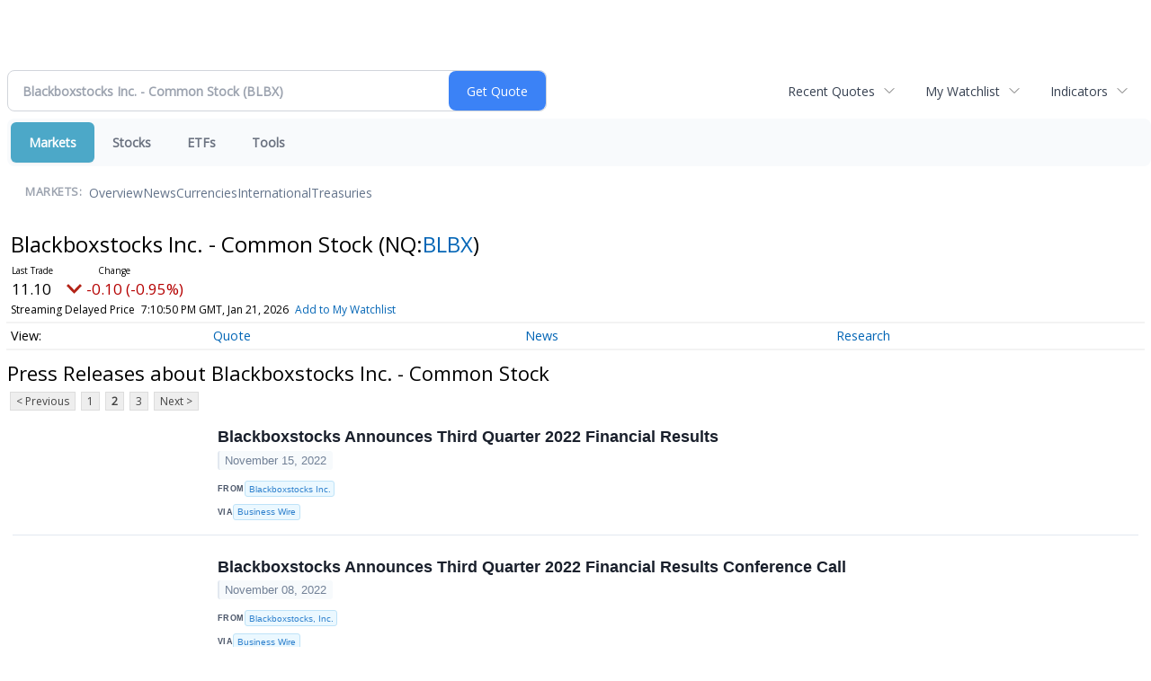

--- FILE ---
content_type: text/html; charset=UTF-8
request_url: http://finance.minyanville.com/minyanville/quote/news?ChannelType=PRESSRELEASES&Symbol=NQ%3ABLBX&CurrentPage=1
body_size: 55134
content:
<!doctype html>

 <head>
  <title>Daily Penny Alerts - Latest News about Blackboxstocks Inc. - Common Stock (Nasdaq:BLBX) | Blackboxstocks Inc. - Common Stock (Nasdaq:BLBX) News</title>
  <style>
   .cropped-image {
    width: 600px;
    height: 70px;
    background-position: center center;
    background-image: url(https://uspto.report/TM/77912671/mark);
    background-repeat: no-repeat;
   }
  </style>
 <meta name="viewport" content="width=device-width, initial-scale=1">
<meta name="description" content="View the latest news & press releases about Blackboxstocks Inc. - Common Stock (Nasdaq:BLBX)">
<meta name="robots" content="max-image-preview:large"><link rel="preconnect" href="https://fonts.googleapis.com">
<meta name="twitter:card" content="summary_large_image">
<meta name="twitter:title" content="Latest News about Blackboxstocks Inc. - Common Stock (Nasdaq:BLBX) | Blackboxstocks Inc. - Common Stock (Nasdaq:BLBX) News">
<meta name="twitter:description" content="View the latest news & press releases about Blackboxstocks Inc. - Common Stock (Nasdaq:BLBX)">
<meta name="twitter:image" content=""></head>
 <body>
  <div class = "cropped-image"></div>
  <div><!--FINANCIALCONTENT GOES HERE--></div>
 </body>

<div class="invc">
<link href="https://fonts.googleapis.com/css2?family=Open+Sans&display=swap" rel="stylesheet">


  <script src="//js.financialcontent.com/FCON/FCON.js" type="text/javascript"></script>
  <script type="text/javascript">
   FCON.initialize('//js.financialcontent.com/',false,'finance.minyanville.com','minyanville','');
  </script>
  
 <script type="text/javascript" id="dianomi_context_script" src="https://www.dianomi.com/js/contextfeed.js"></script>

<link rel="stylesheet" href="http://finance.minyanville.com/privatelabel/privatelabel1.css">
 <script type="text/javascript">
  document.FCON.setAutoReload(600);
 </script>

 <div class="nav">
  <link rel="stylesheet" href="http://finance.minyanville.com/widget/privatelabel/nav/investingnav2020.css"><div class="investing-nav-2020">
 <div class="investing-nav-2020-getquote">
  <div class="investing-nav-2020-getquote-widget" id="investingnav_tickerbox"></div>
 </div>
 <div class="investing-nav-2020-hotlinks">
  <div class="investing-nav-2020-hotlink">
   <a class="drop" hoverMenu="_next" href="http://finance.minyanville.com/minyanville/user/recentquotes">Recent Quotes</a>
   <div class="drop_items" style="display:none">
    <div class="morelink clearfix"><a href="http://finance.minyanville.com/minyanville/user/recentquotes">View Full List</a></div>
   </div>
  </div>
  <div class="investing-nav-2020-hotlink">
   <a class="drop" hoverMenu="_next" href="http://finance.minyanville.com/minyanville/user/watchlist">My Watchlist</a>
   <div class="drop_items" style="display:none">
    <div class="morelink clearfix"><a href="http://finance.minyanville.com/minyanville/user/watchlist">Create Watchlist</a></div>
   </div>
  </div>
  <div class="investing-nav-2020-hotlink">
   <a class="drop" hoverMenu="_next">Indicators</a>
   <div class="drop_items" style="display:none">
    <div class="clearfix"><a href="http://finance.minyanville.com/minyanville/quote?Symbol=DJI%3ADJI">DJI</a></div>
    <div class="clearfix"><a href="http://finance.minyanville.com/minyanville/quote?Symbol=NQ%3ACOMP">Nasdaq Composite</a></div>
    <div class="clearfix"><a href="http://finance.minyanville.com/minyanville/quote?Symbol=CBOE%3ASPX">SPX</a></div>
    <div class="clearfix"><a href="http://finance.minyanville.com/minyanville/quote?Symbol=CY%3AGOLD">Gold</a></div>
    <div class="clearfix"><a href="http://finance.minyanville.com/minyanville/quote?Symbol=CY%3AOIL">Crude Oil</a></div>
   </div>
  </div>
 </div>
 <div class="investing-nav-2020-menu">
  <div class="investing-nav-2020-menu-item active" hoverable="true"><a href="http://finance.minyanville.com/minyanville/markets">Markets</a></div>
  <div class="investing-nav-2020-menu-item " hoverable="true"><a href="http://finance.minyanville.com/minyanville/stocks">Stocks</a></div>
  <div class="investing-nav-2020-menu-item " hoverable="true"><a href="http://finance.minyanville.com/minyanville/funds">ETFs</a></div>
  <div class="investing-nav-2020-menu-item " hoverable="true"><a href="http://finance.minyanville.com/minyanville/user/login">Tools</a></div>
  <div class="investing-nav-2020-menu-final-item"></div>
 </div>
 <div class="investing-nav-2020-items">
  <div class="nav-level-indicator">Markets:</div>
  <div class="investing-nav-2020-items-item ">
   <a href="http://finance.minyanville.com/minyanville/markets">Overview</a>
  </div>
  <div class="investing-nav-2020-items-item ">
   <a href="http://finance.minyanville.com/minyanville/markets/news">News</a>
  </div>
  <div class="investing-nav-2020-items-item ">
   <a href="http://finance.minyanville.com/minyanville/currencies">Currencies</a>
  </div>
  <div class="investing-nav-2020-items-item ">
   <a href="http://finance.minyanville.com/minyanville/markets/international">International</a>
  </div>
  <div class="investing-nav-2020-items-item ">
   <a href="http://finance.minyanville.com/minyanville/markets/treasury">Treasuries</a>
  </div>
  <div class="investing-nav-2020-items-final-item"></div>
 </div>
</div>
<script type="text/javascript">
 document.FCON.loadLibraryImmediately('Hover');
 document.FCON.loadLibraryImmediately('QuoteAPI');
 document.FCON.loadLibraryImmediatelyCallback('TickerBox2020',
  function () {
   var opts = {};
   opts = {"defaultCaption":"Blackboxstocks Inc. - Common Stock (BLBX)"};
   document.FCON.TickerBox2020.create(document.getElementById("investingnav_tickerbox"), opts);
  }
 );
</script>


 </div>

 <div class="fc-page fc-page-quote-news">
<link rel="stylesheet" href="http://finance.minyanville.com/widget/privatelabel/nav/quotenav2020.css"><div class="quote-nav-2020">
 <h1>
  Blackboxstocks Inc. - Common Stock
  <span class="quote-nav-2020-symbol">
   (NQ:<a title="Quote for Blackboxstocks Inc. - Common Stock" href="http://finance.minyanville.com/minyanville/quote?Symbol=NQ%3ABLBX">BLBX</a>)
  </span>
 </h1>
 <div class="quote-nav-2020-price-box">
  <span class="quote-nav-2020-price">11.10</span>
  <span class="quote-nav-2020-change">
   <span class="change arrow arrow_down negative change_negative">
    -0.10 
    (-0.94%)
   </span>
  </span>
  <div class="quote-nav-2020-breakpoint"></div>
  <span class="quote-nav-2020-delay">Streaming Delayed Price</span>
  <span class="quote-nav-2020-date">Updated:  2:10 PM EST, Jan 21, 2026</span>
  <span class="quote-nav-2020-add-watchlist"><a href="http://finance.minyanville.com/minyanville/user/watchlist" onclick="myWatchlist.addSymbol('NQ:BLBX');">Add to My Watchlist</a></span>
 </div>
 <div class="quote-nav-2020-menu">
  <div class="quote-nav-2020-menu-item">
   <a href="http://finance.minyanville.com/minyanville/quote?Symbol=NQ%3ABLBX">Quote</a>
   <div class="quote-nav-2020-menu-item-drop">
    <a class="" href="http://finance.minyanville.com/minyanville/quote?Symbol=NQ%3ABLBX">Overview</a>
    <a class="" href="http://finance.minyanville.com/minyanville/quote/detailedquote?Symbol=NQ%3ABLBX">Detailed Quote</a>
    <a class="" href="http://finance.minyanville.com/minyanville/quote/chart?Symbol=NQ%3ABLBX">Charting</a>
    <a class="" href="http://finance.minyanville.com/minyanville/quote/historical?Symbol=NQ%3ABLBX">Historical Prices</a>
   </div>
  </div>
  <div class="quote-nav-2020-menu-item">
   <a href="http://finance.minyanville.com/minyanville/quote/news?Symbol=NQ%3ABLBX">News</a>
   <div class="quote-nav-2020-menu-item-drop">
    <a class="" href="http://finance.minyanville.com/minyanville/quote/news?Symbol=NQ%3ABLBX">All News</a>
    <a class="" href="http://finance.minyanville.com/minyanville/quote/news?ChannelType=NEWS&amp;Symbol=NQ%3ABLBX">News Headlines</a>
    <a class="active" href="http://finance.minyanville.com/minyanville/quote/news?ChannelType=PRESSRELEASES&amp;Symbol=NQ%3ABLBX">Press Releases</a>
   </div>
  </div>
  <div class="quote-nav-2020-menu-item">
   <a href="http://finance.minyanville.com/minyanville/quote/filings/quarterly?Symbol=NQ%3ABLBX">Research</a>
   <div class="quote-nav-2020-menu-item-drop">
    <a class="" href="http://finance.minyanville.com/minyanville/quote/filings/quarterly?Symbol=NQ%3ABLBX">Quarterly Reports</a>
    <a class="" href="http://finance.minyanville.com/minyanville/quote/filings/insider?Symbol=NQ%3ABLBX">Insider Filings</a>
    <a class="" href="http://finance.minyanville.com/minyanville/quote/filings/other?Symbol=NQ%3ABLBX">Other Filings</a>
   </div>
  </div>
 </div>
 </div>
<script type="text/javascript">
 var myWatchlist;
 document.FCON.loadLibraryCallback('WatchList',
  function () {
   var recent = new WatchList('RecentStocks');
   recent.addSymbol('NQ:BLBX');
   myWatchlist = new WatchList('fc_watchlist');
  }
 );
 
 var decimals = 2;
 var interestMode = 0;
 var priceEl = document.querySelector('.quote-nav-2020-price');
 var changeEl = document.querySelector('.quote-nav-2020-change > .change');
 var dateEl = document.querySelector('.quote-nav-2020-date');
 
 document.FCON.loadLibraryCallback('Format', function () {
  document.FCON.loadLibraryCallback('Streaming', function () {
   document.FCON.Streaming.watchSymbols(
    new Array("537:31870784"),
    function(data) {
     var prevClose = 11.20;
     var price = parseFloat(data.P);
     var tradeTime = parseInt(data.T);

     if (price > 0) {
      priceEl.innerHTML = document.FCON.Format.format(
       price,
       {
        Type: 'number', 
        Decimals: decimals,
        Comma: 1, 
        Default: '0.00',
        Suffix: interestMode ? '%' : ''
       }
      );
     
      if (prevClose > 0) {
       var change = price - prevClose;
       var changePercent = change * 100 / price;

       if (change > 0) changeEl.className = 'change arrow arrow_up positive change_positive';
       else if (change < 0) changeEl.className = 'change arrow arrow_down negative change_negative';
       else changeEl.className = 'change arrow arrow_neutral';
       
       var changeHTML = [
        document.FCON.Format.format(change, { Type: 'number', Decimals: decimals, Comma: 1, Plus: 1, Default: '0.00', Suffix: interestMode ? '%' : '' })
       ];

       if (! interestMode) {
        changeHTML.push(" (", document.FCON.Format.format(changePercent,{Type: 'number', Decimals: 2, Comma: 1, Plus: 1, Suffix: '%', Default: '0.00%'}), ")");
       }
       changeEl.innerHTML = changeHTML.join("");
      }
     }
     
     if (tradeTime > 0) {
      dateEl.innerHTML = document.FCON.Format.format(tradeTime * 1000,{Type: 'dateSpec', Spec: 'tradeTime'});
     }
    }
   )
  });
 });
</script>




<link rel="stylesheet" href="http://finance.minyanville.com/widget/privatelabel/header/header2020.css"><div class="header-2020">
 <h1>Press Releases about Blackboxstocks Inc. - Common Stock</h1>
</div>

<div class="numbered-page-nav-2020">
 <a href="http://finance.minyanville.com/minyanville/quote/news?Symbol=NQ%3ABLBX&amp;ChannelType=PRESSRELEASES">&lt; Previous</a>
 <a class="" href="http://finance.minyanville.com/minyanville/quote/news?Symbol=NQ%3ABLBX&amp;ChannelType=PRESSRELEASES">1</a>
 <a class="active" href="http://finance.minyanville.com/minyanville/quote/news?CurrentPage=1&amp;Symbol=NQ%3ABLBX&amp;ChannelType=PRESSRELEASES">2</a>
 <a class="" href="http://finance.minyanville.com/minyanville/quote/news?CurrentPage=2&amp;Symbol=NQ%3ABLBX&amp;ChannelType=PRESSRELEASES">3</a>
 <a href="http://finance.minyanville.com/minyanville/quote/news?ChannelType=PRESSRELEASES&amp;Symbol=NQ%3ABLBX&amp;CurrentPage=2">Next &gt;</a>
</div>
<link rel="stylesheet" href="http://finance.minyanville.com/widget/privatelabel/nav/numberedpagenav1.css">
<div class="widget">
 
<link rel="stylesheet" href="http://finance.minyanville.com/widget/privatelabel/newsrpm/headlines1.css">
<div class="newsrpm-headlines1">

  <div class="headline has-photo">
  <div class="left">
   <div class="photo">
    <img src="https://www.businesswire.com/images/bwlogo_extreme.png" alt="News headline image" style="visibility: hidden" onLoad="this.style.visibility = 'visible'">
   </div>
  </div>
  <div class="right">
   <div class="title">
    <a target="" title="Blackboxstocks Announces Third Quarter 2022 Financial Results" href="http://finance.minyanville.com/minyanville/article/bizwire-2022-11-15-blackboxstocks-announces-third-quarter-2022-financial-results">Blackboxstocks Announces Third Quarter 2022 Financial Results</a>
    <div class="date" itemprop="datePublished">November 15, 2022</div>
   </div>
   <div class="meta publisher"><span>From</span> <a href="http://finance.minyanville.com/minyanville/news/publisher/blackboxstocks%20inc.">Blackboxstocks Inc.</a></div>
   <div class="meta-row">
    <div class="meta provider"><span>Via</span> <a href="http://finance.minyanville.com/minyanville/news/provider/bizwire">Business Wire</a></div>
   </div>

  </div>
 </div>

  <div class="headline has-photo">
  <div class="left">
   <div class="photo">
    <img src="https://www.businesswire.com/images/bwlogo_extreme.png" alt="News headline image" style="visibility: hidden" onLoad="this.style.visibility = 'visible'">
   </div>
  </div>
  <div class="right">
   <div class="title">
    <a target="" title="Blackboxstocks Announces Third Quarter 2022 Financial Results Conference Call" href="http://finance.minyanville.com/minyanville/article/bizwire-2022-11-8-blackboxstocks-announces-third-quarter-2022-financial-results-conference-call">Blackboxstocks Announces Third Quarter 2022 Financial Results Conference Call</a>
    <div class="date" itemprop="datePublished">November 08, 2022</div>
   </div>
   <div class="meta publisher"><span>From</span> <a href="http://finance.minyanville.com/minyanville/news/publisher/blackboxstocks,%20inc.">Blackboxstocks, Inc.</a></div>
   <div class="meta-row">
    <div class="meta provider"><span>Via</span> <a href="http://finance.minyanville.com/minyanville/news/provider/bizwire">Business Wire</a></div>
   </div>

  </div>
 </div>

  <div class="headline has-photo">
  <div class="left">
   <div class="photo">
    <img src="https://www.businesswire.com/images/bwlogo_extreme.png" alt="News headline image" style="visibility: hidden" onLoad="this.style.visibility = 'visible'">
   </div>
  </div>
  <div class="right">
   <div class="title">
    <a target="" title="Blackboxstocks Provides Third Quarter 2022 Revenue Guidance" href="http://finance.minyanville.com/minyanville/article/bizwire-2022-10-14-blackboxstocks-provides-third-quarter-2022-revenue-guidance">Blackboxstocks Provides Third Quarter 2022 Revenue Guidance</a>
    <div class="date" itemprop="datePublished">October 14, 2022</div>
   </div>
   <div class="meta publisher"><span>From</span> <a href="http://finance.minyanville.com/minyanville/news/publisher/blackboxstocks%20inc.">Blackboxstocks Inc.</a></div>
   <div class="meta-row">
    <div class="meta provider"><span>Via</span> <a href="http://finance.minyanville.com/minyanville/news/provider/bizwire">Business Wire</a></div>
   </div>

  </div>
 </div>

  <div class="headline has-photo">
  <div class="left">
   <div class="photo">
    <img src="https://www.businesswire.com/images/bwlogo_extreme.png" alt="News headline image" style="visibility: hidden" onLoad="this.style.visibility = 'visible'">
   </div>
  </div>
  <div class="right">
   <div class="title">
    <a target="" title="Blackboxstocks to Present at H.C. Wainwright 24th Annual Global Investment Conference, September 12-14, 2022" href="http://finance.minyanville.com/minyanville/article/bizwire-2022-9-12-blackboxstocks-to-present-at-hc-wainwright-24th-annual-global-investment-conference-september-12-14-2022">Blackboxstocks to Present at H.C. Wainwright 24th Annual Global Investment Conference, September 12-14, 2022</a>
    <div class="date" itemprop="datePublished">September 12, 2022</div>
   </div>
   <div class="meta publisher"><span>From</span> <a href="http://finance.minyanville.com/minyanville/news/publisher/blackboxstocks,%20inc.">Blackboxstocks, Inc.</a></div>
   <div class="meta-row">
    <div class="meta provider"><span>Via</span> <a href="http://finance.minyanville.com/minyanville/news/provider/bizwire">Business Wire</a></div>
   </div>

  </div>
 </div>

  <div class="headline has-photo">
  <div class="left">
   <div class="photo">
    <img src="https://www.businesswire.com/images/bwlogo_extreme.png" alt="News headline image" style="visibility: hidden" onLoad="this.style.visibility = 'visible'">
   </div>
  </div>
  <div class="right">
   <div class="title">
    <a target="" title="Blackboxstocks Announces Second Quarter 2022 Financial Results" href="http://finance.minyanville.com/minyanville/article/bizwire-2022-8-15-blackboxstocks-announces-second-quarter-2022-financial-results">Blackboxstocks Announces Second Quarter 2022 Financial Results</a>
    <div class="date" itemprop="datePublished">August 15, 2022</div>
   </div>
   <div class="meta publisher"><span>From</span> <a href="http://finance.minyanville.com/minyanville/news/publisher/blackboxstocks%20inc.">Blackboxstocks Inc.</a></div>
   <div class="meta-row">
    <div class="meta provider"><span>Via</span> <a href="http://finance.minyanville.com/minyanville/news/provider/bizwire">Business Wire</a></div>
   </div>

  </div>
 </div>

  <div class="headline has-photo">
  <div class="left">
   <div class="photo">
    <img src="https://www.businesswire.com/images/bwlogo_extreme.png" alt="News headline image" style="visibility: hidden" onLoad="this.style.visibility = 'visible'">
   </div>
  </div>
  <div class="right">
   <div class="title">
    <a target="" title="Blackboxstocks Announces Second Quarter 2022 Financial Results Conference Call" href="http://finance.minyanville.com/minyanville/article/bizwire-2022-8-5-blackboxstocks-announces-second-quarter-2022-financial-results-conference-call">Blackboxstocks Announces Second Quarter 2022 Financial Results Conference Call</a>
    <div class="date" itemprop="datePublished">August 05, 2022</div>
   </div>
   <div class="meta publisher"><span>From</span> <a href="http://finance.minyanville.com/minyanville/news/publisher/blackboxstocks%20inc.">Blackboxstocks Inc.</a></div>
   <div class="meta-row">
    <div class="meta provider"><span>Via</span> <a href="http://finance.minyanville.com/minyanville/news/provider/bizwire">Business Wire</a></div>
   </div>

  </div>
 </div>
<div class="headline dianomi_context" data-dianomi-context-id="4150"></div>

  <div class="headline">
  <div class="right">
   <div class="title">
    <a target="" title="Blackboxstocks&rsquo; Share Price Is Better Than Attractive, It&rsquo;s A Second Chance At Levels Once Reserved For The Investment Unicorns&hellip;Here&rsquo;s Why ($BLBX)" href="http://finance.minyanville.com/minyanville/article/abnewswire-2022-6-30-blackboxstocks-share-price-is-better-than-attractive-its-a-second-chance-at-levels-once-reserved-for-the-investment-unicornsheres-why-blbx">Blackboxstocks&rsquo; Share Price Is Better Than Attractive, It&rsquo;s A Second Chance At Levels Once Reserved For The Investment Unicorns&hellip;Here&rsquo;s Why ($BLBX)</a>
    <div class="date" itemprop="datePublished">June 30, 2022</div>
   </div>
   <div class="meta-row">
    <div class="meta provider"><span>Via</span> <a href="http://finance.minyanville.com/minyanville/news/provider/abnewswire">AB Newswire</a></div>
   </div>

  </div>
 </div>

  <div class="headline has-photo">
  <div class="left">
   <div class="photo">
    <img src="https://www.businesswire.com/images/bwlogo_extreme.png" alt="News headline image" style="visibility: hidden" onLoad="this.style.visibility = 'visible'">
   </div>
  </div>
  <div class="right">
   <div class="title">
    <a target="" title="Ascendiant Capital Markets Initiates Equity Research Coverage on Blackboxstocks Inc." href="http://finance.minyanville.com/minyanville/article/bizwire-2022-6-28-ascendiant-capital-markets-initiates-equity-research-coverage-on-blackboxstocks-inc">Ascendiant Capital Markets Initiates Equity Research Coverage on Blackboxstocks Inc.</a>
    <div class="date" itemprop="datePublished">June 28, 2022</div>
   </div>
   <div class="meta publisher"><span>From</span> <a href="http://finance.minyanville.com/minyanville/news/publisher/blackboxstocks%20inc.">Blackboxstocks Inc.</a></div>
   <div class="meta-row">
    <div class="meta provider"><span>Via</span> <a href="http://finance.minyanville.com/minyanville/news/provider/bizwire">Business Wire</a></div>
   </div>

  </div>
 </div>

  <div class="headline has-photo">
  <div class="left">
   <div class="photo">
    <img src="https://www.businesswire.com/images/bwlogo_extreme.png" alt="News headline image" style="visibility: hidden" onLoad="this.style.visibility = 'visible'">
   </div>
  </div>
  <div class="right">
   <div class="title">
    <a target="" title="Blackboxstocks Announces First Quarter 2022 Financial Results" href="http://finance.minyanville.com/minyanville/article/bizwire-2022-5-16-blackboxstocks-announces-first-quarter-2022-financial-results">Blackboxstocks Announces First Quarter 2022 Financial Results</a>
    <div class="date" itemprop="datePublished">May 16, 2022</div>
   </div>
   <div class="meta publisher"><span>From</span> <a href="http://finance.minyanville.com/minyanville/news/publisher/blackboxstocks%20inc.">Blackboxstocks Inc.</a></div>
   <div class="meta-row">
    <div class="meta provider"><span>Via</span> <a href="http://finance.minyanville.com/minyanville/news/provider/bizwire">Business Wire</a></div>
   </div>

  </div>
 </div>

  <div class="headline has-photo">
  <div class="left">
   <div class="photo">
    <img src="https://www.businesswire.com/images/bwlogo_extreme.png" alt="News headline image" style="visibility: hidden" onLoad="this.style.visibility = 'visible'">
   </div>
  </div>
  <div class="right">
   <div class="title">
    <a target="" title="Blackboxstocks Announces First Quarter 2022 Financial Results Conference Call" href="http://finance.minyanville.com/minyanville/article/bizwire-2022-5-10-blackboxstocks-announces-first-quarter-2022-financial-results-conference-call">Blackboxstocks Announces First Quarter 2022 Financial Results Conference Call</a>
    <div class="date" itemprop="datePublished">May 10, 2022</div>
   </div>
   <div class="meta publisher"><span>From</span> <a href="http://finance.minyanville.com/minyanville/news/publisher/blackboxstocks%20inc.">Blackboxstocks Inc.</a></div>
   <div class="meta-row">
    <div class="meta provider"><span>Via</span> <a href="http://finance.minyanville.com/minyanville/news/provider/bizwire">Business Wire</a></div>
   </div>

  </div>
 </div>

  <div class="headline">
  <div class="right">
   <div class="title">
    <a target="" title="Blackboxstocks Follows E*Trade Integration News By Launching Its iOS And Android App&hellip;And It Can Be A Subscriber-Growth Game Changer ($BLBX)" href="http://finance.minyanville.com/minyanville/article/abnewswire-2022-5-3-blackboxstocks-follows-etrade-integration-news-by-launching-its-ios-and-android-appand-it-can-be-a-subscriber-growth-game-changer-blbx">Blackboxstocks Follows E*Trade Integration News By Launching Its iOS And Android App&hellip;And It Can Be A Subscriber-Growth Game Changer ($BLBX)</a>
    <div class="date" itemprop="datePublished">May 03, 2022</div>
   </div>
   <div class="meta-row">
    <div class="meta provider"><span>Via</span> <a href="http://finance.minyanville.com/minyanville/news/provider/abnewswire">AB Newswire</a></div>
   </div>

  </div>
 </div>

  <div class="headline">
  <div class="right">
   <div class="title">
    <a target="" title="Blackboxstocks Completes Platform Integration With Industry Behemoth E*Trade, Expected To Strengthen Already Record-Setting Performance ($BLBX)" href="http://finance.minyanville.com/minyanville/article/abnewswire-2022-5-3-blackboxstocks-completes-platform-integration-with-industry-behemoth-etrade-expected-to-strengthen-already-record-setting-performance-blbx">Blackboxstocks Completes Platform Integration With Industry Behemoth E*Trade, Expected To Strengthen Already Record-Setting Performance ($BLBX)</a>
    <div class="date" itemprop="datePublished">May 03, 2022</div>
   </div>
   <div class="meta-row">
    <div class="meta provider"><span>Via</span> <a href="http://finance.minyanville.com/minyanville/news/provider/abnewswire">AB Newswire</a></div>
    <div class="meta related-tags"><span>Topics</span>
      <a href="http://finance.minyanville.com/minyanville/news/topic/initial%20public%20offering">Initial Public Offering</a>
    </div>
   </div>

  </div>
 </div>
<div class="headline dianomi_context" data-dianomi-context-id="4150"></div>

  <div class="headline has-photo">
  <div class="left">
   <div class="photo">
    <img src="https://www.businesswire.com/images/bwlogo_extreme.png" alt="News headline image" style="visibility: hidden" onLoad="this.style.visibility = 'visible'">
   </div>
  </div>
  <div class="right">
   <div class="title">
    <a target="" title="Blackboxstocks Announces Release of Native Mobile App for iOS and Android Devices" href="http://finance.minyanville.com/minyanville/article/bizwire-2022-5-2-blackboxstocks-announces-release-of-native-mobile-app-for-ios-and-android-devices">Blackboxstocks Announces Release of Native Mobile App for iOS and Android Devices</a>
    <div class="date" itemprop="datePublished">May 02, 2022</div>
   </div>
   <div class="meta publisher"><span>From</span> <a href="http://finance.minyanville.com/minyanville/news/publisher/blackboxstocks,%20inc.">Blackboxstocks, Inc.</a></div>
   <div class="meta-row">
    <div class="meta provider"><span>Via</span> <a href="http://finance.minyanville.com/minyanville/news/provider/bizwire">Business Wire</a></div>
   </div>

  </div>
 </div>

  <div class="headline has-photo">
  <div class="left">
   <div class="photo">
    <img src="https://www.businesswire.com/images/bwlogo_extreme.png" alt="News headline image" style="visibility: hidden" onLoad="this.style.visibility = 'visible'">
   </div>
  </div>
  <div class="right">
   <div class="title">
    <a target="" title="Blackboxstocks Announces Integration with E*TRADE Allowing Users to Trade Seamlessly Through the Blackbox Platform" href="http://finance.minyanville.com/minyanville/article/bizwire-2022-5-2-blackboxstocks-announces-integration-with-etrade-allowing-users-to-trade-seamlessly-through-the-blackbox-platform">Blackboxstocks Announces Integration with E*TRADE Allowing Users to Trade Seamlessly Through the Blackbox Platform</a>
    <div class="date" itemprop="datePublished">May 02, 2022</div>
   </div>
   <div class="meta publisher"><span>From</span> <a href="http://finance.minyanville.com/minyanville/news/publisher/blackboxstocks,%20inc.">Blackboxstocks, Inc.</a></div>
   <div class="meta-row">
    <div class="meta provider"><span>Via</span> <a href="http://finance.minyanville.com/minyanville/news/provider/bizwire">Business Wire</a></div>
   </div>

  </div>
 </div>

  <div class="headline">
  <div class="right">
   <div class="title">
    <a target="" title="Blackboxstocks, Inc. Stock Surges By 182% Since March, Short-Squeeze, Joint-Ventures, And Record Revenues Fuel The Rally ($BLBX)" href="http://finance.minyanville.com/minyanville/article/abnewswire-2022-4-27-blackboxstocks-inc-stock-surges-by-182-since-march-short-squeeze-joint-ventures-and-record-revenues-fuel-the-rally-blbx">Blackboxstocks, Inc. Stock Surges By 182% Since March, Short-Squeeze, Joint-Ventures, And Record Revenues Fuel The Rally ($BLBX)</a>
    <div class="date" itemprop="datePublished">April 27, 2022</div>
   </div>
   <div class="meta-row">
    <div class="meta provider"><span>Via</span> <a href="http://finance.minyanville.com/minyanville/news/provider/abnewswire">AB Newswire</a></div>
   </div>

  </div>
 </div>

  <div class="headline has-photo">
  <div class="left">
   <div class="photo">
    <img src="https://www.businesswire.com/images/bwlogo_extreme.png" alt="News headline image" style="visibility: hidden" onLoad="this.style.visibility = 'visible'">
   </div>
  </div>
  <div class="right">
   <div class="title">
    <a target="" title="Blackboxstocks, Inc. Announces Joint Venture With CoinRoutes to Offer Retail Traders Proprietary Analytics and Trade Execution for Crypto Currency Markets" href="http://finance.minyanville.com/minyanville/article/bizwire-2022-4-25-blackboxstocks-inc-announces-joint-venture-with-coinroutes-to-offer-retail-traders-proprietary-analytics-and-trade-execution-for-crypto-currency-markets">Blackboxstocks, Inc. Announces Joint Venture With CoinRoutes to Offer Retail Traders Proprietary Analytics and Trade Execution for Crypto Currency Markets</a>
    <div class="date" itemprop="datePublished">April 25, 2022</div>
   </div>
   <div class="meta publisher"><span>From</span> <a href="http://finance.minyanville.com/minyanville/news/publisher/blackboxstocks,%20inc.">Blackboxstocks, Inc.</a></div>
   <div class="meta-row">
    <div class="meta provider"><span>Via</span> <a href="http://finance.minyanville.com/minyanville/news/provider/bizwire">Business Wire</a></div>
   </div>

  </div>
 </div>

  <div class="headline">
  <div class="right">
   <div class="title">
    <a target="" title="Blackboxstocks, Inc. Adds 18% To Its April Gains; Record-Setting Results And Bullish Guidance Continue To Fuel Appreciation ($BLBX)" href="http://finance.minyanville.com/minyanville/article/abnewswire-2022-4-18-blackboxstocks-inc-adds-18-to-its-april-gains-record-setting-results-and-bullish-guidance-continue-to-fuel-appreciation-blbx">Blackboxstocks, Inc. Adds 18% To Its April Gains; Record-Setting Results And Bullish Guidance Continue To Fuel Appreciation ($BLBX)</a>
    <div class="date" itemprop="datePublished">April 18, 2022</div>
   </div>
   <div class="meta-row">
    <div class="meta provider"><span>Via</span> <a href="http://finance.minyanville.com/minyanville/news/provider/abnewswire">AB Newswire</a></div>
   </div>

  </div>
 </div>

  <div class="headline has-photo">
  <div class="left">
   <div class="photo">
    <img src="https://www.businesswire.com/images/bwlogo_extreme.png" alt="News headline image" style="visibility: hidden" onLoad="this.style.visibility = 'visible'">
   </div>
  </div>
  <div class="right">
   <div class="title">
    <a target="" title="Blackboxstocks Presenting at NobleCon18; Noble Capital Markets&#39; 18th Annual Investor Conference" href="http://finance.minyanville.com/minyanville/article/bizwire-2022-4-13-blackboxstocks-presenting-at-noblecon18-noble-capital-markets-18th-annual-investor-conference">Blackboxstocks Presenting at NobleCon18; Noble Capital Markets&#39; 18th Annual Investor Conference</a>
    <div class="date" itemprop="datePublished">April 13, 2022</div>
   </div>
   <div class="meta publisher"><span>From</span> <a href="http://finance.minyanville.com/minyanville/news/publisher/blackboxstocks%20inc.">Blackboxstocks Inc.</a></div>
   <div class="meta-row">
    <div class="meta provider"><span>Via</span> <a href="http://finance.minyanville.com/minyanville/news/provider/bizwire">Business Wire</a></div>
   </div>

  </div>
 </div>
<div class="headline dianomi_context" data-dianomi-context-id="4150"></div>

  <div class="headline">
  <div class="right">
   <div class="title">
    <a target="" title="Blackboxstocks, Inc. In Rally Mode After Posting Best-Ever Revenues And Bullish Guidance To Score Record-Setting 2022 ($BLBX)" href="http://finance.minyanville.com/minyanville/article/abnewswire-2022-4-5-blackboxstocks-inc-in-rally-mode-after-posting-best-ever-revenues-and-bullish-guidance-to-score-record-setting-2022-blbx">Blackboxstocks, Inc. In Rally Mode After Posting Best-Ever Revenues And Bullish Guidance To Score Record-Setting 2022 ($BLBX)</a>
    <div class="date" itemprop="datePublished">April 05, 2022</div>
   </div>
   <div class="meta-row">
    <div class="meta provider"><span>Via</span> <a href="http://finance.minyanville.com/minyanville/news/provider/abnewswire">AB Newswire</a></div>
   </div>

  </div>
 </div>

  <div class="headline">
  <div class="right">
   <div class="title">
    <a target="" title="Blackboxstocks, Inc. Shares Soar On Massive Q4 Earnings Beat; Short-Sellers Cover In Active Session ($BLBX)" href="http://finance.minyanville.com/minyanville/article/abnewswire-2022-4-1-blackboxstocks-inc-shares-soar-on-massive-q4-earnings-beat-short-sellers-cover-in-active-session-blbx">Blackboxstocks, Inc. Shares Soar On Massive Q4 Earnings Beat; Short-Sellers Cover In Active Session ($BLBX)</a>
    <div class="date" itemprop="datePublished">April 01, 2022</div>
   </div>
   <div class="meta-row">
    <div class="meta provider"><span>Via</span> <a href="http://finance.minyanville.com/minyanville/news/provider/abnewswire">AB Newswire</a></div>
   </div>

  </div>
 </div>

  <div class="headline has-photo">
  <div class="left">
   <div class="photo">
    <img src="https://www.businesswire.com/images/bwlogo_extreme.png" alt="News headline image" style="visibility: hidden" onLoad="this.style.visibility = 'visible'">
   </div>
  </div>
  <div class="right">
   <div class="title">
    <a target="" title="Blackboxstocks Announces Record High Revenue for the Fourth Quarter and Full Year of 2021" href="http://finance.minyanville.com/minyanville/article/bizwire-2022-3-31-blackboxstocks-announces-record-high-revenue-for-the-fourth-quarter-and-full-year-of-2021">Blackboxstocks Announces Record High Revenue for the Fourth Quarter and Full Year of 2021</a>
    <div class="date" itemprop="datePublished">March 31, 2022</div>
   </div>
   <div class="meta publisher"><span>From</span> <a href="http://finance.minyanville.com/minyanville/news/publisher/blackboxstocks%20inc.">Blackboxstocks Inc.</a></div>
   <div class="meta-row">
    <div class="meta provider"><span>Via</span> <a href="http://finance.minyanville.com/minyanville/news/provider/bizwire">Business Wire</a></div>
   </div>

  </div>
 </div>

  <div class="headline has-photo">
  <div class="left">
   <div class="photo">
    <img src="https://www.businesswire.com/images/bwlogo_extreme.png" alt="News headline image" style="visibility: hidden" onLoad="this.style.visibility = 'visible'">
   </div>
  </div>
  <div class="right">
   <div class="title">
    <a target="" title="Blackboxstocks Announces Fourth Quarter &amp; Year End 2021 Financial Results Conference Call" href="http://finance.minyanville.com/minyanville/article/bizwire-2022-3-28-blackboxstocks-announces-fourth-quarter-and-year-end-2021-financial-results-conference-call">Blackboxstocks Announces Fourth Quarter &amp; Year End 2021 Financial Results Conference Call</a>
    <div class="date" itemprop="datePublished">March 28, 2022</div>
   </div>
   <div class="meta publisher"><span>From</span> <a href="http://finance.minyanville.com/minyanville/news/publisher/blackboxstocks%20inc.">Blackboxstocks Inc.</a></div>
   <div class="meta-row">
    <div class="meta provider"><span>Via</span> <a href="http://finance.minyanville.com/minyanville/news/provider/bizwire">Business Wire</a></div>
   </div>

  </div>
 </div>

  <div class="headline">
  <div class="right">
   <div class="title">
    <a target="" title="Blackboxstocks: Major Partnerships And Technical Superiority Generate Record-Setting Growth With A Tailwind  (NASDAQ: BLBX)" href="http://finance.minyanville.com/minyanville/article/abnewswire-2022-2-3-blackboxstocks-major-partnerships-and-technical-superiority-generate-record-setting-growth-with-a-tailwind-nasdaq-blbx">Blackboxstocks: Major Partnerships And Technical Superiority Generate Record-Setting Growth With A Tailwind  (NASDAQ: BLBX)</a>
    <div class="date" itemprop="datePublished">February 03, 2022</div>
   </div>
   <div class="meta-row">
    <div class="meta provider"><span>Via</span> <a href="http://finance.minyanville.com/minyanville/news/provider/abnewswire">AB Newswire</a></div>
   </div>

  </div>
 </div>

  <div class="headline">
  <div class="right">
   <div class="title">
    <a target="" title="Blackboxstocks Launches $2.5 Million Share Buyback Program; Could Remove Over 30% Of Shares From Trading Float   (NASDAQ: BLBX)" href="http://finance.minyanville.com/minyanville/article/abnewswire-2022-1-27-blackboxstocks-launches-25-million-share-buyback-program-could-remove-over-30-of-shares-from-trading-float-nasdaq-blbx">Blackboxstocks Launches $2.5 Million Share Buyback Program; Could Remove Over 30% Of Shares From Trading Float   (NASDAQ: BLBX)</a>
    <div class="date" itemprop="datePublished">January 27, 2022</div>
   </div>
   <div class="meta-row">
    <div class="meta provider"><span>Via</span> <a href="http://finance.minyanville.com/minyanville/news/provider/abnewswire">AB Newswire</a></div>
   </div>

  </div>
 </div>
<div class="headline dianomi_context" data-dianomi-context-id="4150"></div>

  <div class="headline">
  <div class="right">
   <div class="title">
    <a target="" title="Blackboxstocks Guides For Record-Setting Performance; Here&rsquo;s More Reasons To Like Its Stock In 2022  (NASDAQ: BLBX)" href="http://finance.minyanville.com/minyanville/article/abnewswire-2022-1-12-blackboxstocks-guides-for-record-setting-performance-heres-more-reasons-to-like-its-stock-in-2022-nasdaq-blbx">Blackboxstocks Guides For Record-Setting Performance; Here&rsquo;s More Reasons To Like Its Stock In 2022  (NASDAQ: BLBX)</a>
    <div class="date" itemprop="datePublished">January 12, 2022</div>
   </div>
   <div class="meta-row">
    <div class="meta provider"><span>Via</span> <a href="http://finance.minyanville.com/minyanville/news/provider/abnewswire">AB Newswire</a></div>
   </div>

  </div>
 </div>

  <div class="headline">
  <div class="right">
   <div class="title">
    <a target="" title="Much Faster &amp; Easier Ways For Online Trading a Big Boon for Traders of All Levels" href="http://finance.minyanville.com/minyanville/article/financialnewsmedia-2022-1-10-much-faster-and-easier-ways-for-online-trading-a-big-boon-for-traders-of-all-levels">Much Faster &amp; Easier Ways For Online Trading a Big Boon for Traders of All Levels</a>
    <div class="date" itemprop="datePublished">January 10, 2022</div>
   </div>
    <div class="excerpt"><a class="nolink excerptlink" href="http://finance.minyanville.com/minyanville/article/financialnewsmedia-2022-1-10-much-faster-and-easier-ways-for-online-trading-a-big-boon-for-traders-of-all-levels">Palm Beach, FL &ndash; January 10, 2022 &ndash; FinancialNewsMedia.com News Commentary &ndash; Online Trading platforms are growing in both number and size. Global awareness among a large number of people is expected to...&nbsp;</a></div>
   <div class="meta-row">
    <div class="meta provider"><span>Via</span> <a href="http://finance.minyanville.com/minyanville/news/provider/financialnewsmedia">FinancialNewsMedia</a></div>
   </div>

  </div>
 </div>

  <div class="headline has-photo">
  <div class="left">
   <div class="photo">
    <img src="https://www.businesswire.com/images/bwlogo_extreme.png" alt="News headline image" style="visibility: hidden" onLoad="this.style.visibility = 'visible'">
   </div>
  </div>
  <div class="right">
   <div class="title">
    <a target="" title="Blackboxstocks Announces Stock Repurchase Program of up to $2.5 Million" href="http://finance.minyanville.com/minyanville/article/bizwire-2022-1-10-blackboxstocks-announces-stock-repurchase-program-of-up-to-25-million">Blackboxstocks Announces Stock Repurchase Program of up to $2.5 Million</a>
    <div class="date" itemprop="datePublished">January 10, 2022</div>
   </div>
   <div class="meta publisher"><span>From</span> <a href="http://finance.minyanville.com/minyanville/news/publisher/blackboxstocks%20inc.">Blackboxstocks Inc.</a></div>
   <div class="meta-row">
    <div class="meta provider"><span>Via</span> <a href="http://finance.minyanville.com/minyanville/news/provider/bizwire">Business Wire</a></div>
   </div>

  </div>
 </div>

  <div class="headline">
  <div class="right">
   <div class="title">
    <a target="" title="Global Online Trading Solutions are Booming While Projected to Reach&nbsp;a Value of $18 Billion by 2027" href="http://finance.minyanville.com/minyanville/article/financialnewsmedia-2022-1-5-global-online-trading-solutions-are-booming-while-projected-to-reach-a-value-of-18-billion-by-2027">Global Online Trading Solutions are Booming While Projected to Reach&nbsp;a Value of $18 Billion by 2027</a>
    <div class="date" itemprop="datePublished">January 05, 2022</div>
   </div>
    <div class="excerpt"><a class="nolink excerptlink" href="http://finance.minyanville.com/minyanville/article/financialnewsmedia-2022-1-5-global-online-trading-solutions-are-booming-while-projected-to-reach-a-value-of-18-billion-by-2027">Palm Beach, FL &ndash; January 5, 2022 &ndash; FinancialNewsMedia.com News Commentary &ndash; Online Trading platform also referred to as an Electronic trading platform is a computer software program that is used to...&nbsp;</a></div>
   <div class="meta-row">
    <div class="meta provider"><span>Via</span> <a href="http://finance.minyanville.com/minyanville/news/provider/financialnewsmedia">FinancialNewsMedia</a></div>
    <div class="meta related-tags"><span>Topics</span>
      <a href="http://finance.minyanville.com/minyanville/news/topic/bonds">Bonds</a>
    </div>
   </div>

  </div>
 </div>

  <div class="headline has-photo">
  <div class="left">
   <div class="photo">
    <img src="https://www.businesswire.com/images/bwlogo_extreme.png" alt="News headline image" style="visibility: hidden" onLoad="this.style.visibility = 'visible'">
   </div>
  </div>
  <div class="right">
   <div class="title">
    <a target="" title="Blackboxstocks, Inc. Releases Shareholder Update" href="http://finance.minyanville.com/minyanville/article/bizwire-2022-1-5-blackboxstocks-inc-releases-shareholder-update">Blackboxstocks, Inc. Releases Shareholder Update</a>
    <div class="date" itemprop="datePublished">January 05, 2022</div>
   </div>
   <div class="meta publisher"><span>From</span> <a href="http://finance.minyanville.com/minyanville/news/publisher/blackboxstocks%20inc.">Blackboxstocks Inc.</a></div>
   <div class="meta-row">
    <div class="meta provider"><span>Via</span> <a href="http://finance.minyanville.com/minyanville/news/provider/bizwire">Business Wire</a></div>
   </div>

  </div>
 </div>

  <div class="headline">
  <div class="right">
   <div class="title">
    <a target="" title="Blackboxstocks Inc. Surges To End 2021; Here&rsquo;s Why Short Sellers May Want To Seek Refuge Sooner Than Later   (NASDAQ: BLBX)" href="http://finance.minyanville.com/minyanville/article/abnewswire-2022-1-4-blackboxstocks-inc-surges-to-end-2021-heres-why-short-sellers-may-want-to-seek-refuge-sooner-than-later-nasdaq-blbx">Blackboxstocks Inc. Surges To End 2021; Here&rsquo;s Why Short Sellers May Want To Seek Refuge Sooner Than Later   (NASDAQ: BLBX)</a>
    <div class="date" itemprop="datePublished">January 04, 2022</div>
   </div>
   <div class="meta-row">
    <div class="meta provider"><span>Via</span> <a href="http://finance.minyanville.com/minyanville/news/provider/abnewswire">AB Newswire</a></div>
   </div>

  </div>
 </div>
<div class="headline dianomi_context" data-dianomi-context-id="4150"></div>
</div>



</div>
<div class="numbered-page-nav-2020">
 <a href="http://finance.minyanville.com/minyanville/quote/news?Symbol=NQ%3ABLBX&amp;ChannelType=PRESSRELEASES">&lt; Previous</a>
 <a class="" href="http://finance.minyanville.com/minyanville/quote/news?ChannelType=PRESSRELEASES&amp;Symbol=NQ%3ABLBX">1</a>
 <a class="active" href="http://finance.minyanville.com/minyanville/quote/news?Symbol=NQ%3ABLBX&amp;ChannelType=PRESSRELEASES&amp;CurrentPage=1">2</a>
 <a class="" href="http://finance.minyanville.com/minyanville/quote/news?CurrentPage=2&amp;ChannelType=PRESSRELEASES&amp;Symbol=NQ%3ABLBX">3</a>
 <a href="http://finance.minyanville.com/minyanville/quote/news?ChannelType=PRESSRELEASES&amp;Symbol=NQ%3ABLBX&amp;CurrentPage=2">Next &gt;</a>
</div>

 </div>

 <link rel="stylesheet" href="http://finance.minyanville.com/widget/privatelabel/attribution/attribution1.css"><div class="attribution-2020">
 <div class="attribution-2020-ad">
  
 </div>
 
 <div class="attribution-2020-content">
  <a href="https://markets.financialcontent.com/stocks" class="attribution-2020-logo">
   <svg width="100%" height="100%" viewBox="0 0 807 223" xmlns="http://www.w3.org/2000/svg"
   ><g><path d="M45.227,65.333l37.694,-65.333l90.455,0l45.227,78.336l-45.227,78.336l-101.766,-0.049l0,-26.063l86.69,0l30.151,-52.224l-30.151,-52.224l-60.303,0l-22.622,39.221l-30.148,0Z" style="fill:#444;"/><path
      d="M95.401,173.849l-19.316,-30.152l19.316,-30.151l-22.368,0l-17.677,30.151l17.677,30.152l22.368,0Z"
      style="fill:#444;"/></g>
    <g><path d="M173.376,156.672l-37.694,65.333l-90.455,0l-45.227,-78.336l45.227,-78.336l101.766,0.048l0,26.064l-86.69,0l-30.152,52.224l30.152,52.224l60.303,0l22.622,-39.224l30.148,0.003Z" style="fill:#6eb4ff;"/>
     <path d="M123.201,48.156l19.317,30.152l-19.317,30.151l22.369,0l17.677,-30.151l-17.677,-30.152l-22.369,0Z"
           style="fill:#6eb4ff;"/></g>
    <path d="M261.018,110.937l0,-87.383l54.969,0l0,11.985l-36.783,0l0,26.57l30.23,0l0,12.044l-30.23,0l0,36.784l-18.186,0Z"
          style="fill:#6eb4ff;fill-rule:nonzero;"/>
    <path d="M332.267,110.937l0,-64.829l17.476,0l0,64.829l-17.476,0Zm0,-75.752l0,-14.584l17.476,0l0,14.584l-17.476,0Z"
          style="fill:#6eb4ff;fill-rule:nonzero;"/>
    <path d="M373.403,110.937l0,-64.829l17.477,0l0,12.222c5.707,-9.132 13.068,-13.698 22.082,-13.698c5.786,0 10.352,1.83 13.698,5.491c3.346,3.661 5.019,8.66 5.019,14.997l0,45.817l-17.477,0l0,-41.507c0,-7.361 -2.441,-11.041 -7.321,-11.041c-5.551,0 -10.884,3.916 -16.001,11.75l0,40.798l-17.477,0Z"
          style="fill:#6eb4ff;fill-rule:nonzero;"/>
    <path d="M486.395,103.97c-5.826,5.629 -12.065,8.443 -18.717,8.443c-5.668,0 -10.273,-1.732 -13.816,-5.196c-3.542,-3.463 -5.314,-7.951 -5.314,-13.461c0,-7.164 2.864,-12.685 8.591,-16.562c5.727,-3.877 13.924,-5.816 24.591,-5.816l4.665,0l0,-5.904c0,-6.731 -3.838,-10.096 -11.514,-10.096c-6.809,0 -13.698,1.929 -20.665,5.786l0,-12.045c7.912,-2.991 15.745,-4.487 23.5,-4.487c16.965,0 25.447,6.751 25.447,20.252l0,28.695c0,5.077 1.634,7.616 4.901,7.616c0.59,0 1.358,-0.079 2.302,-0.236l0.414,9.801c-3.7,1.102 -6.968,1.653 -9.802,1.653c-7.163,0 -11.769,-2.814 -13.816,-8.443l-0.767,0Zm0,-9.388l0,-13.166l-4.133,0c-11.297,0 -16.946,3.542 -16.946,10.627c0,2.402 0.817,4.419 2.451,6.052c1.633,1.634 3.651,2.451 6.052,2.451c4.093,0 8.285,-1.988 12.576,-5.964Z"
          style="fill:#6eb4ff;fill-rule:nonzero;"/>
    <path d="M527.531,110.937l0,-64.829l17.477,0l0,12.222c5.707,-9.132 13.068,-13.698 22.082,-13.698c5.786,0 10.352,1.83 13.698,5.491c3.346,3.661 5.019,8.66 5.019,14.997l0,45.817l-17.477,0l0,-41.507c0,-7.361 -2.441,-11.041 -7.321,-11.041c-5.55,0 -10.884,3.916 -16.001,11.75l0,40.798l-17.477,0Z"
          style="fill:#6eb4ff;fill-rule:nonzero;"/>
    <path d="M656.583,109.52c-7.243,1.929 -13.954,2.893 -20.134,2.893c-10.352,0 -18.53,-3.04 -24.532,-9.122c-6.003,-6.081 -9.004,-14.357 -9.004,-24.827c0,-10.589 3.089,-18.874 9.269,-24.858c6.18,-5.983 14.722,-8.974 25.625,-8.974c5.274,0 11.356,0.846 18.244,2.539l0,12.635c-7.164,-2.322 -12.891,-3.484 -17.181,-3.484c-5.235,0 -9.447,2.008 -12.636,6.023c-3.188,4.015 -4.782,9.348 -4.782,16c0,6.81 1.722,12.262 5.166,16.355c3.444,4.094 8.04,6.141 13.787,6.141c5.235,0 10.628,-1.142 16.178,-3.425l0,12.104Z"
          style="fill:#6eb4ff;fill-rule:nonzero;"/>
    <path d="M674.928,110.937l0,-64.829l17.477,0l0,64.829l-17.477,0Zm0,-75.752l0,-14.584l17.477,0l0,14.584l-17.477,0Z"
          style="fill:#6eb4ff;fill-rule:nonzero;"/>
    <path d="M747.83,103.97c-5.826,5.629 -12.065,8.443 -18.717,8.443c-5.668,0 -10.273,-1.732 -13.816,-5.196c-3.542,-3.463 -5.314,-7.951 -5.314,-13.461c0,-7.164 2.864,-12.685 8.591,-16.562c5.727,-3.877 13.924,-5.816 24.591,-5.816l4.665,0l0,-5.904c0,-6.731 -3.838,-10.096 -11.513,-10.096c-6.81,0 -13.698,1.929 -20.666,5.786l0,-12.045c7.912,-2.991 15.745,-4.487 23.5,-4.487c16.965,0 25.447,6.751 25.447,20.252l0,28.695c0,5.077 1.634,7.616 4.901,7.616c0.59,0 1.358,-0.079 2.302,-0.236l0.414,9.801c-3.7,1.102 -6.967,1.653 -9.802,1.653c-7.163,0 -11.769,-2.814 -13.816,-8.443l-0.767,0Zm0,-9.388l0,-13.166l-4.133,0c-11.297,0 -16.945,3.542 -16.945,10.627c0,2.402 0.816,4.419 2.45,6.052c1.633,1.634 3.651,2.451 6.052,2.451c4.093,0 8.285,-1.988 12.576,-5.964Z"
          style="fill:#6eb4ff;fill-rule:nonzero;"/>
    <rect x="788.966" y="17.708" width="17.477" height="93.229" style="fill:#6eb4ff;fill-rule:nonzero;"/>
    <path d="M294.968,186.515c-1.161,7.98 -3.628,11.173 -8.707,11.173c-5.949,0 -9.721,-8.344 -9.721,-20.097c0,-12.261 3.409,-19.081 9.286,-19.081c5.296,0 8.053,3.555 8.779,11.535l13.495,-3.047c-2.032,-11.536 -9.722,-17.92 -21.548,-17.92c-14.656,0 -23.797,11.1 -23.797,29.021c0,19.226 8.343,29.02 24.45,29.02c11.608,0 18.573,-6.021 21.693,-18.863l-13.93,-1.741Z"
          style="fill:#444;fill-rule:nonzero;"/>
    <path d="M366.722,149.078c-14.148,0 -24.088,8.706 -24.088,29.021c0,20.314 9.94,29.02 24.088,29.02c14.147,0 24.087,-8.706 24.087,-29.02c0,-20.315 -9.94,-29.021 -24.087,-29.021Zm0,48.61c-6.385,0 -9.94,-5.224 -9.94,-19.589c0,-14.366 3.555,-19.589 9.94,-19.589c6.384,0 9.939,5.223 9.939,19.589c0,14.365 -3.555,19.589 -9.939,19.589Z"
          style="fill:#444;fill-rule:nonzero;"/>
    <path d="M461.982,149.803l0,16.615c0,9.432 0.508,19.371 1.451,28.73l-0.653,0c-0.87,-3.917 -1.958,-7.835 -3.337,-11.608l-12.044,-33.737l-18.863,0l0,56.591l11.753,0l0,-15.091c0,-7.908 -0.435,-20.967 -1.378,-30.254l0.653,0c0.87,3.918 1.886,7.836 3.265,11.608l12.043,33.737l18.864,0l0,-56.591l-11.754,0Z"
          style="fill:#444;fill-rule:nonzero;"/>
    <path d="M553.543,149.803l-43.531,0l0,10.52l15.236,0l0,46.071l13.059,0l0,-46.071l15.236,0l0,-10.52Z"
          style="fill:#444;fill-rule:nonzero;"/>
    <path d="M602.878,196.599l0,-14.147l18.864,0l0,-9.432l-18.864,0l0,-13.422l20.968,0l0,-9.795l-34.027,0l0,56.591l34.68,0l0,-9.795l-21.621,0Z"
          style="fill:#444;fill-rule:nonzero;"/>
    <path d="M694.947,149.803l0,16.615c0,9.432 0.508,19.371 1.451,28.73l-0.653,0c-0.871,-3.917 -1.959,-7.835 -3.338,-11.608l-12.043,-33.737l-18.864,0l0,56.591l11.754,0l0,-15.091c0,-7.908 -0.436,-20.967 -1.379,-30.254l0.653,0c0.871,3.918 1.886,7.836 3.265,11.608l12.044,33.737l18.863,0l0,-56.591l-11.753,0Z"
          style="fill:#444;fill-rule:nonzero;"/>
    <path d="M786.507,149.803l-43.531,0l0,10.52l15.236,0l0,46.071l13.059,0l0,-46.071l15.236,0l0,-10.52Z"
          style="fill:#444;fill-rule:nonzero;"/></svg>
  </a>
  
  <div class="attribution-2020-info">
   Stock Quote API &amp; Stock News API supplied by <a href="https://www.cloudquote.io">www.cloudquote.io</a><br />
   Quotes delayed at least 20 minutes.<br />
   By accessing this page, you agree to the <a href="https://www.financialcontent.com/privacy" target="_blank">Privacy Policy</a> and <a href="https://www.financialcontent.com/tos" target="_blank">Terms Of Service</a>.
  </div>
  
  <div class="social">
   <a href="https://x.com/fincontent" target="_blank" aria-label="X (Twitter)">
    <svg xmlns="http://www.w3.org/2000/svg" width="16" height="16" fill="currentColor" viewBox="0 0 16 16">
     <path d="M12.6.75h2.454l-5.36 6.142L16 15.25h-4.937l-3.867-5.07-4.425 5.07H.316l5.733-6.57L0 .75h5.063l3.495 4.633L12.601.75Zm-.86 13.028h1.36L4.323 2.145H2.865z"/>
    </svg>
   </a>
   <a href="https://www.facebook.com/financialcontent/" target="_blank" aria-label="Facebook">
    <svg xmlns="http://www.w3.org/2000/svg" width="16" height="16" fill="currentColor" viewBox="0 0 16 16">
     <path d="M16 8.049c0-4.446-3.582-8.05-8-8.05C3.58 0-.002 3.603-.002 8.05c0 4.017 2.926 7.347 6.75 7.951v-5.625h-2.03V8.05H6.75V6.275c0-2.017 1.195-3.131 3.022-3.131.876 0 1.791.157 1.791.157v1.98h-1.009c-.993 0-1.303.621-1.303 1.258v1.51h2.218l-.354 2.326H9.25V16c3.824-.604 6.75-3.934 6.75-7.951"/>
    </svg>
   </a>
   <a href="https://www.linkedin.com/company/financialcontent-inc." target="_blank" aria-label="LinkedIn">
    <svg xmlns="http://www.w3.org/2000/svg" width="16" height="16" fill="currentColor" viewBox="0 0 16 16">
     <path d="M0 1.146C0 .513.526 0 1.175 0h13.65C15.474 0 16 .513 16 1.146v13.708c0 .633-.526 1.146-1.175 1.146H1.175C.526 16 0 15.487 0 14.854zm4.943 12.248V6.169H2.542v7.225zm-1.2-8.212c.837 0 1.358-.554 1.358-1.248-.015-.709-.52-1.248-1.342-1.248S2.4 3.226 2.4 3.934c0 .694.521 1.248 1.327 1.248zm4.908 8.212V9.359c0-.216.016-.432.08-.586.173-.431.568-.878 1.232-.878.869 0 1.216.662 1.216 1.634v3.865h2.401V9.25c0-2.22-1.184-3.252-2.764-3.252-1.274 0-1.845.7-2.165 1.193v.025h-.016l.016-.025V6.169h-2.4c.03.678 0 7.225 0 7.225z"/>
    </svg>
   </a>
   <a href="https://www.instagram.com/financialcontent_com" target="_blank" aria-label="Instagram">
    <svg xmlns="http://www.w3.org/2000/svg" width="16" height="16" fill="currentColor" viewBox="0 0 16 16">
     <path d="M8 0C5.829 0 5.556.01 4.703.048 3.85.088 3.269.222 2.76.42a3.9 3.9 0 0 0-1.417.923A3.9 3.9 0 0 0 .42 2.76C.222 3.268.087 3.85.048 4.7.01 5.555 0 5.827 0 8.001c0 2.172.01 2.444.048 3.297.04.852.174 1.433.372 1.942.205.526.478.972.923 1.417.444.445.89.719 1.416.923.51.198 1.09.333 1.942.372C5.555 15.99 5.827 16 8 16s2.444-.01 3.298-.048c.851-.04 1.434-.174 1.943-.372a3.9 3.9 0 0 0 1.416-.923c.445-.445.718-.891.923-1.417.197-.509.332-1.09.372-1.942C15.99 10.445 16 10.173 16 8s-.01-2.445-.048-3.299c-.04-.851-.175-1.433-.372-1.941a3.9 3.9 0 0 0-.923-1.417A3.9 3.9 0 0 0 13.24.42c-.51-.198-1.092-.333-1.943-.372C10.443.01 10.172 0 7.998 0zm-.717 1.442h.718c2.136 0 2.389.007 3.232.046.78.035 1.204.166 1.486.275.373.145.64.319.92.599s.453.546.598.92c.11.281.24.705.275 1.485.039.843.047 1.096.047 3.231s-.008 2.389-.047 3.232c-.035.78-.166 1.203-.275 1.485a2.5 2.5 0 0 1-.599.919c-.28.28-.546.453-.92.598-.28.11-.704.24-1.485.276-.843.038-1.096.047-3.232.047s-2.39-.009-3.233-.047c-.78-.036-1.203-.166-1.485-.276a2.5 2.5 0 0 1-.92-.598 2.5 2.5 0 0 1-.6-.92c-.109-.281-.24-.705-.275-1.485-.038-.843-.046-1.096-.046-3.233s.008-2.388.046-3.231c.036-.78.166-1.204.276-1.486.145-.373.319-.64.599-.92s.546-.453.92-.598c.282-.11.705-.24 1.485-.276.738-.034 1.024-.044 2.515-.045zm4.988 1.328a.96.96 0 1 0 0 1.92.96.96 0 0 0 0-1.92m-4.27 1.122a4.109 4.109 0 1 0 0 8.217 4.109 4.109 0 0 0 0-8.217m0 1.441a2.667 2.667 0 1 1 0 5.334 2.667 2.667 0 0 1 0-5.334"/>
    </svg>
   </a>
  </div>
 </div>
 
 <div class="attribution-2020-copyright">
  &copy; 2025 FinancialContent. All rights reserved.
 </div>
</div>

  <!-- Global site tag (gtag.js) - Google Analytics -->
  <script async src="https://www.googletagmanager.com/gtag/js?id=UA-8590502-3"></script>
  <script>
   window.dataLayer = window.dataLayer || [];
    function gtag(){dataLayer.push(arguments);}
    gtag('js', new Date());

    gtag('config', 'UA-8590502-3');
  </script>
 </div>




